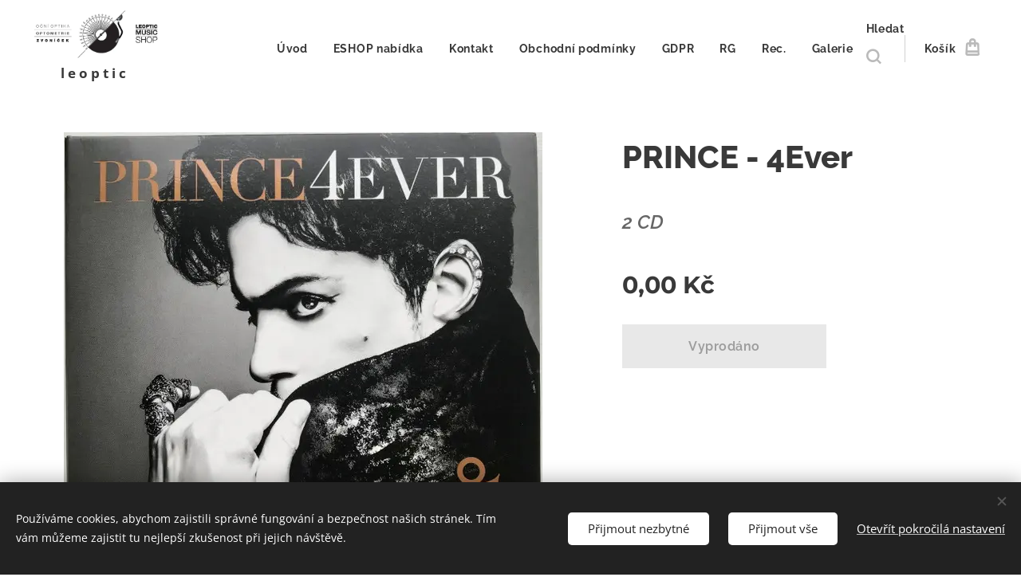

--- FILE ---
content_type: text/html; charset=UTF-8
request_url: https://www.leoptic-music.cz/p/prince-4ever/
body_size: 21685
content:
<!DOCTYPE html>
<html class="no-js" prefix="og: https://ogp.me/ns#" lang="cs">
<head><link rel="preconnect" href="https://duyn491kcolsw.cloudfront.net" crossorigin><link rel="preconnect" href="https://fonts.gstatic.com" crossorigin><meta charset="utf-8"><link rel="icon" href="https://duyn491kcolsw.cloudfront.net/files/2d/2di/2div3h.svg?ph=fdecc9866b" type="image/svg+xml" sizes="any"><link rel="icon" href="https://duyn491kcolsw.cloudfront.net/files/07/07f/07fzq8.svg?ph=fdecc9866b" type="image/svg+xml" sizes="16x16"><link rel="icon" href="https://duyn491kcolsw.cloudfront.net/files/1j/1j3/1j3767.ico?ph=fdecc9866b"><link rel="apple-touch-icon" href="https://duyn491kcolsw.cloudfront.net/files/1j/1j3/1j3767.ico?ph=fdecc9866b"><link rel="icon" href="https://duyn491kcolsw.cloudfront.net/files/1j/1j3/1j3767.ico?ph=fdecc9866b">
    <meta http-equiv="X-UA-Compatible" content="IE=edge">
    <title>PRINCE - 4Ever :: leopticmusic</title>
    <meta name="viewport" content="width=device-width,initial-scale=1">
    <meta name="msapplication-tap-highlight" content="no">
    
    <link href="https://duyn491kcolsw.cloudfront.net/files/0r/0rk/0rklmm.css?ph=fdecc9866b" media="print" rel="stylesheet">
    <link href="https://duyn491kcolsw.cloudfront.net/files/2e/2e5/2e5qgh.css?ph=fdecc9866b" media="screen and (min-width:100000em)" rel="stylesheet" data-type="cq" disabled>
    <link rel="stylesheet" href="https://duyn491kcolsw.cloudfront.net/files/45/45b/45boco.css?ph=fdecc9866b"><link rel="stylesheet" href="https://duyn491kcolsw.cloudfront.net/files/4e/4er/4ersdq.css?ph=fdecc9866b" media="screen and (min-width:37.5em)"><link rel="stylesheet" href="https://duyn491kcolsw.cloudfront.net/files/2v/2vp/2vpyx8.css?ph=fdecc9866b" data-wnd_color_scheme_file=""><link rel="stylesheet" href="https://duyn491kcolsw.cloudfront.net/files/34/34q/34qmjb.css?ph=fdecc9866b" data-wnd_color_scheme_desktop_file="" media="screen and (min-width:37.5em)" disabled=""><link rel="stylesheet" href="https://duyn491kcolsw.cloudfront.net/files/3e/3e9/3e9plf.css?ph=fdecc9866b" data-wnd_additive_color_file=""><link rel="stylesheet" href="https://duyn491kcolsw.cloudfront.net/files/1b/1b1/1b1pns.css?ph=fdecc9866b" data-wnd_typography_file=""><link rel="stylesheet" href="https://duyn491kcolsw.cloudfront.net/files/3z/3zn/3zn0c1.css?ph=fdecc9866b" data-wnd_typography_desktop_file="" media="screen and (min-width:37.5em)" disabled=""><script>(()=>{let e=!1;const t=()=>{if(!e&&window.innerWidth>=600){for(let e=0,t=document.querySelectorAll('head > link[href*="css"][media="screen and (min-width:37.5em)"]');e<t.length;e++)t[e].removeAttribute("disabled");e=!0}};t(),window.addEventListener("resize",t),"container"in document.documentElement.style||fetch(document.querySelector('head > link[data-type="cq"]').getAttribute("href")).then((e=>{e.text().then((e=>{const t=document.createElement("style");document.head.appendChild(t),t.appendChild(document.createTextNode(e)),import("https://duyn491kcolsw.cloudfront.net/client/js.polyfill/container-query-polyfill.modern.js").then((()=>{let e=setInterval((function(){document.body&&(document.body.classList.add("cq-polyfill-loaded"),clearInterval(e))}),100)}))}))}))})()</script>
<link rel="preload stylesheet" href="https://duyn491kcolsw.cloudfront.net/files/2m/2m8/2m8msc.css?ph=fdecc9866b" as="style"><meta name="description" content="Warner Bros. Records ‎- 9362-49146-0, NPG Records ‎- 9362491460"><meta name="keywords" content=""><meta name="generator" content="Webnode 2"><meta name="apple-mobile-web-app-capable" content="no"><meta name="apple-mobile-web-app-status-bar-style" content="black"><meta name="format-detection" content="telephone=no">

<meta property="og:url" content="https://leoptic-music.cz/p/prince-4ever/"><meta property="og:title" content="PRINCE - 4Ever :: leopticmusic"><meta property="og:type" content="article"><meta property="og:description" content="Warner Bros. Records ‎- 9362-49146-0, NPG Records ‎- 9362491460"><meta property="og:site_name" content="leopticmusic"><meta property="og:image" content="https://fdecc9866b.clvaw-cdnwnd.com/dda26aaf9909c6592ab80fefccfd2c5c/200000474-d5e79d5e7a/700/prince%204.jpg?ph=fdecc9866b"><meta name="robots" content="index,follow"><link rel="canonical" href="https://www.leoptic-music.cz/p/prince-4ever/"><script>window.checkAndChangeSvgColor=function(c){try{var a=document.getElementById(c);if(a){c=[["border","borderColor"],["outline","outlineColor"],["color","color"]];for(var h,b,d,f=[],e=0,m=c.length;e<m;e++)if(h=window.getComputedStyle(a)[c[e][1]].replace(/\s/g,"").match(/^rgb[a]?\(([0-9]{1,3}),([0-9]{1,3}),([0-9]{1,3})/i)){b="";for(var g=1;3>=g;g++)b+=("0"+parseInt(h[g],10).toString(16)).slice(-2);"0"===b.charAt(0)&&(d=parseInt(b.substr(0,2),16),d=Math.max(16,d),b=d.toString(16)+b.slice(-4));f.push(c[e][0]+"="+b)}if(f.length){var k=a.getAttribute("data-src"),l=k+(0>k.indexOf("?")?"?":"&")+f.join("&");a.src!=l&&(a.src=l,a.outerHTML=a.outerHTML)}}}catch(n){}};</script></head>
<body class="l wt-product ac-s ac-n l-default l-d-none b-btn-sq b-btn-s-l b-btn-dso b-btn-bw-1 img-d-n img-t-u img-h-n line-solid b-e-ds lbox-l   wnd-s-i  wnd-fe   wnd-eshop"><noscript>
				<iframe
				 src="https://www.googletagmanager.com/ns.html?id=GTM-542MMSL"
				 height="0"
				 width="0"
				 style="display:none;visibility:hidden"
				 >
				 </iframe>
			</noscript>

<div class="wnd-page l-page cs-gray ac-ff7043 ac-normal t-t-fs-l t-t-fw-s t-t-sp-n t-t-d-n t-s-fs-m t-s-fw-s t-s-sp-n t-s-d-n t-p-fs-m t-p-fw-m t-p-sp-n t-h-fs-l t-h-fw-s t-h-sp-n t-bq-fs-m t-bq-fw-m t-bq-sp-n t-bq-d-l t-btn-fw-s t-nav-fw-s t-pd-fw-s t-nav-tt-n">
    <div class="l-w t cf t-01">
        <div class="l-bg cf">
            <div class="s-bg-l">
                
                
            </div>
        </div>
        <header class="l-h cf">
            <div class="sw cf">
	<div class="sw-c cf"><section data-space="true" class="s s-hn s-hn-slogan wnd-mt-classic wnd-na-c logo-classic sc-w   wnd-w-max wnd-nh-m hm-hidden  wnd-nav-sticky menu-default-underline">
	<div class="s-w">
		<div class="s-o">

			<div class="s-bg">
                <div class="s-bg-l">
                    
                    
                </div>
			</div>

			<div class="h-w h-f wnd-fixed">

				<div class="n-l">
					<div class="s-c menu-nav">
						<div class="logo-block">
							<div class="b b-l logo logo-default logo-nb raleway logo-48 wnd-iar-3-1 b-ls-l" id="wnd_LogoBlock_156159891" data-wnd_mvc_type="wnd.fe.LogoBlock">
	<div class="b-l-c logo-content">
		<a class="b-l-link logo-link" href="/home/">

			<div class="b-l-image logo-image">
				<div class="b-l-image-w logo-image-cell">
                    <picture><source type="image/webp" srcset="https://fdecc9866b.clvaw-cdnwnd.com/dda26aaf9909c6592ab80fefccfd2c5c/200001289-6c5a96c5ab/450/oo%20ms%20logo.webp?ph=fdecc9866b 450w, https://fdecc9866b.clvaw-cdnwnd.com/dda26aaf9909c6592ab80fefccfd2c5c/200001289-6c5a96c5ab/700/oo%20ms%20logo.webp?ph=fdecc9866b 700w, https://fdecc9866b.clvaw-cdnwnd.com/dda26aaf9909c6592ab80fefccfd2c5c/200001289-6c5a96c5ab/oo%20ms%20logo.webp?ph=fdecc9866b 1303w" sizes="(min-width: 600px) 450px, (min-width: 360px) calc(100vw * 0.8), 100vw" ><img src="https://fdecc9866b.clvaw-cdnwnd.com/dda26aaf9909c6592ab80fefccfd2c5c/200000000-7375b7375c/oo%20ms%20logo.jpg?ph=fdecc9866b" alt="" width="1303" height="477" class="wnd-logo-img" ></picture>
				</div>
			</div>

			

			<div class="b-l-br logo-br"></div>

			<div class="b-l-text logo-text-wrapper">
				<div class="b-l-text-w logo-text">
					<span class="b-l-text-c logo-text-cell"></span>
				</div>
			</div>

		</a>
	</div>
</div>
							<div class="l-s logo-slogan claim"><span class="sit b claim-default claim-nb open-sans slogan-17">
	<span class="sit-w"><span class="sit-c">&nbsp;<strong>&nbsp; &nbsp; &nbsp; &nbsp; l e o p t i c</strong></span></span>
</span></div>
						</div>

						<div id="menu-slider">
							<div id="menu-block">
								<nav id="menu"><div class="menu-font menu-wrapper">
	<a href="#" class="menu-close" rel="nofollow" title="Close Menu"></a>
	<ul role="menubar" aria-label="Menu" class="level-1">
		<li role="none" class="wnd-homepage">
			<a class="menu-item" role="menuitem" href="/home/"><span class="menu-item-text">Úvod</span></a>
			
		</li><li role="none">
			<a class="menu-item" role="menuitem" href="/vsechny-produkty/"><span class="menu-item-text">ESHOP nabídka</span></a>
			
		</li><li role="none">
			<a class="menu-item" role="menuitem" href="/kontakt/"><span class="menu-item-text">Kontakt</span></a>
			
		</li><li role="none">
			<a class="menu-item" role="menuitem" href="/obchodni-podminky/"><span class="menu-item-text">Obchodní podmínky</span></a>
			
		</li><li role="none">
			<a class="menu-item" role="menuitem" href="/pravidla-ochrany-soukromi/"><span class="menu-item-text">GDPR</span></a>
			
		</li><li role="none">
			<a class="menu-item" role="menuitem" href="/rg/"><span class="menu-item-text">RG</span></a>
			
		</li><li role="none">
			<a class="menu-item" role="menuitem" href="/rec/"><span class="menu-item-text">Rec.</span></a>
			
		</li><li role="none">
			<a class="menu-item" role="menuitem" href="/galerie/"><span class="menu-item-text">Galerie</span></a>
			
		</li>
	</ul>
	<span class="more-text">Více</span>
</div></nav>
							</div>
						</div>

						<div class="cart-and-mobile">
							<div class="search">
    <div class="search-app"></div>
</div>
							<div class="cart cf">
	<div class="cart-content">
		<a href="/cart/">
			<div class="cart-content-link">
				<div class="cart-text"><span>Košík</span></div>
				<div class="cart-piece-count" data-count="0" data-wnd_cart_part="count">0</div>
				<div class="cart-piece-text" data-wnd_cart_part="text"></div>
				<div class="cart-price" data-wnd_cart_part="price">0,00 Kč</div>
			</div>
		</a>
	</div>
</div>

							<div id="menu-mobile">
								<a href="#" id="menu-submit"><span></span>Menu</a>
							</div>
						</div>
					</div>
				</div>

			</div>
		</div>
	</div>
</section></div>
</div>
        </header>
        <main class="l-m cf">
            <div class="sw cf">
	<div class="sw-c cf"><section class="s s-hm s-hm-hidden wnd-h-hidden cf sc-w   hn-slogan"></section><section data-space="true" class="s s-ed cf sc-w   wnd-w-wide wnd-s-normal wnd-h-auto">
	<div class="s-w cf">
		<div class="s-o s-fs cf">
			<div class="s-bg cf">
                <div class="s-bg-l">
                    
                    
                </div>
			</div>
			<div class="s-c s-fs cf">
				<div class="b-e b-e-d b b-s cf wnd-out-of-stock" data-wnd_product_item="200015541" data-wnd_product_data="{&quot;id&quot;:200015541,&quot;name&quot;:&quot;PRINCE - 4Ever&quot;,&quot;image&quot;:[&quot;https:\/\/fdecc9866b.clvaw-cdnwnd.com\/dda26aaf9909c6592ab80fefccfd2c5c\/200000474-d5e79d5e7a\/450\/prince%204.jpg?ph=fdecc9866b&quot;,&quot;https:\/\/fdecc9866b.clvaw-cdnwnd.com\/dda26aaf9909c6592ab80fefccfd2c5c\/200000474-d5e79d5e7a\/prince%204.jpg?ph=fdecc9866b&quot;],&quot;detail_url&quot;:&quot;\/p\/prince-4ever\/&quot;,&quot;category&quot;:&quot;CD&quot;,&quot;list_position&quot;:0,&quot;price&quot;:0,&quot;comparative_price&quot;:0,&quot;out_of_stock&quot;:true,&quot;availability&quot;:&quot;DO_NOT_SHOW&quot;,&quot;variants&quot;:[],&quot;variants_active&quot;:false}" data-wnd-price-info-template="&lt;span class=&quot;prd-price-info&quot;&gt;&lt;span class=&quot;prd-price-info-c&quot;&gt;{value}&lt;/span&gt;&lt;/span&gt;">
    <form class="cf" action="" method="post" data-wnd_sys_form="add-to-cart">

        <div class="b-e-d-head b-e-d-right">
            <h1 class="b-e-d-title cf"><span class="prd-title">
	<span class="prd-title-c">PRINCE - 4Ever</span>
</span></h1>
        </div>

        <div class="b-e-d-ribbons cf">
            <span class="prd-label prd-out-of-stock">
	<span class="prd-label-c prd-out-of-stock-c">Vyprodáno</span>
</span>
            <span class="prd-label">
	<span class="prd-label-c"></span>
</span>
        </div>

        <div class="b-e-d-gal b-e-d-left">
            <div class="prd-gal cf" id="wnd_ProductGalleryBlock_171283721" data-slideshow="false">
	<div class="prd-gal-c cf">
		<ul class="prd-gal-list cf">
			<li class="prd-gal-photo wnd-orientation-landscape">
				<a class="prd-gal-link litebox" data-litebox-group="gallery" data-litebox-text="" href="https://fdecc9866b.clvaw-cdnwnd.com/dda26aaf9909c6592ab80fefccfd2c5c/200000474-d5e79d5e7a/prince%204.jpg?ph=fdecc9866b" width="600" height="532">
					<div class="prd-gal-img cf">
						<div class="prd-gal-img-pos">
                            <picture><source type="image/webp" srcset="https://fdecc9866b.clvaw-cdnwnd.com/dda26aaf9909c6592ab80fefccfd2c5c/200000475-95c1195c12/450/prince%204.webp?ph=fdecc9866b 450w, https://fdecc9866b.clvaw-cdnwnd.com/dda26aaf9909c6592ab80fefccfd2c5c/200000475-95c1195c12/700/prince%204.webp?ph=fdecc9866b 600w, https://fdecc9866b.clvaw-cdnwnd.com/dda26aaf9909c6592ab80fefccfd2c5c/200000475-95c1195c12/prince%204.webp?ph=fdecc9866b 600w" sizes="(min-width: 768px) 60vw, 100vw" ><img src="https://fdecc9866b.clvaw-cdnwnd.com/dda26aaf9909c6592ab80fefccfd2c5c/200000474-d5e79d5e7a/prince%204.jpg?ph=fdecc9866b" alt="" width="600" height="532" loading="lazy" ></picture>
						</div>
					</div>
					<div class="prd-gal-title cf"><span></span></div>
				</a>
			</li>
		</ul>
	</div>

	<div class="prd-gal-nav dots cf">
		<div class="prd-gal-nav-arrow-prev prd-gal-nav-arrow">
			<div class="prd-gal-nav-arrow-submit"></div>
		</div>

		<div class="prd-gal-nav-c dots-content cf"></div>

		<div class="prd-gal-nav-arrow-next prd-gal-nav-arrow">
			<div class="prd-gal-nav-arrow-submit"></div>
		</div>
	</div>

	
</div>
        </div>

        <div class="b-e-d-c b-e-d-right">
            <div class="b-text text prd-text">
	<div class="prd-text-c"><p><font style="font-size: 140%;"><em style=""><strong>2 CD</strong></em></font></p></div>
</div>
            
            <div class="b-e-d-price cf">
                <span class="prd-price">
	<span class="prd-price-pref-text wnd-product-prefix-text"></span><span class="prd-price-pref"></span><span class="prd-price-c wnd-product-price">0,00</span><span class="prd-price-suf">&nbsp;Kč</span><span class="prd-price-suf-text wnd-product-suffix-text"></span>
</span>
                <span class="prd-price prd-price-com wnd-product-comparative-price-area wnd-empty" style="display:none">
	<span class="prd-price-pref"></span><span class="prd-price-c wnd-product-comparative-price-content">0,00</span><span class="prd-price-suf">&nbsp;Kč</span>
</span>
            </div>
            <div class="b-e-d-price b-e-d-price-info" data-wnd-identifier="wnd-price-info-container">
                
                
                
                
                
            </div>
            <div class="b-e-d-stock b-e-d-stock-info" data-wnd-identifier="wnd-stock-info-container">
                <span class="prd-stock-info" data-wnd-identifier="wnd-stock-info">
    <span class="wt-bold"></span>
</span>
            </div>

            <div class="b-e-d-submit cf">
                <div class="prd-crt b-btn b-btn-3 b-btn-atc b-btn-i-left b-btn-i-atc wnd-fixed cf">
                    <button class="b-btn-l b-btn-fixed" type="submit" name="send" value="wnd_ProductDetailFormBlock_983611731" disabled data-wnd_add_to_cart_button>
                        <span class="b-btn-t">Do košíku</span>
                        <span class="b-btn-a-l">
							<span class="loader"></span>
						</span>
                        <span class="b-btn-a-a">
							<span class="checked"></span>
							Přidáno do košíku
						</span>
                        <span class="b-btn-ofs">Vyprodáno</span>
                    </button>
                </div>
            </div>
        </div>

        <input type="hidden" name="id" value="200015541">

    </form>
</div>
				<div class="ez cf wnd-no-cols">
	<div class="ez-c"><div class="b b-text cf">
	<div class="b-c b-text-c b-s b-s-t60 b-s-b60 b-cs cf"><p>Warner Bros. Records ‎- 9362-49146-0, NPG Records ‎- 9362491460</p><p>Format: <strong>2 × CD, Compilation</strong>, Reissue, Digifile, Arvato Pressing</p><p>Country: Europe</p><p>Style: Rhythm &amp; Blues, Psychedelic, Contemporary R&amp;B, Funk, Minneapolis Sound</p><p>1999 (Edit)	3:39</p><p>Little Red Corvette (Edit)	3:09</p><p>When Doves Cry (Edit)	3:48</p><p>Let's Go Crazy (Edit)	3:50</p><p>Raspberry Beret	3:35</p><p>I Wanna Be Your Lover (Edit)	3:00</p><p>Soft And Wet (Edit)	3:05</p><p>Why You Wanna Treat Me So Bad?	3:51</p><p>Uptown (Edit)	4:11</p><p>When You Were Mine	3:46</p><p>Head	4:46</p><p>Gotta Stop (Messin' About)	2:57</p><p>Controversy (Edit)	3:38</p><p>Let's Work (Edit)	3:02</p><p>Delirious (Edit)	2:41</p><p>I Would Die 4 U (Edit)	2:59</p><p>Take Me With U (Edit)	3:44</p><p>Paisley Park	4:44</p><p>Pop Life	3:45</p><p>Purple Rain	8:41</p><p>Kiss	3:46</p><p>Sign 'O' The Times (Edit)	3:44</p><p>Alphabet St. (Edit)	2:25</p><p>Batdance (Edit)	4:07</p><p>Thieves In The Temple	3:21</p><p>Cream	4:13</p><p>Mountains	3:58</p><p>Girls &amp; Boys (Edit)	3:28</p><p>If I Was Your Girlfriend (Edit)	3:46</p><p>U Got The Look	3:48</p><p>I Could Never Take The Place Of Your Man (Edit/Fade)	3:41</p><p>Glam Slam (Edit)	3:31</p><p>Moonbeam Levels	4:06</p><p>Diamonds And Pearls (Edit)	4:20</p><p>Gett Off (UK Single Remix)	4:00</p><p>Sexy MF	5:26</p><p>My Name Is Prince	4:04</p><p>7 (Album Edit)	4:23</p><p>Peach	3:48</p><p>Nothing Compares 2 U (Edit)	4:19</p><p><br></p><strong><a href="https://www.youtube.com/watch?v=RZvVdewDDX8&amp;ab_channel=C.L%F0%9D%91%AA%F0%9D%92%90%F0%9D%92%8E%F0%9D%92%8E%F0%9D%92%96%F0%9D%92%8F%F0%9D%92%8A%F0%9D%92%95%F0%9D%92%9A" target="_blank">PROMO video</a></strong></div>
</div></div>
</div>
			</div>
		</div>
	</div>
</section></div>
</div>
        </main>
        <footer class="l-f cf">
            <div class="sw cf">
	<div class="sw-c cf"><section data-wn-border-element="s-f-border" class="s s-f s-f-edit sc-w   wnd-w-wide wnd-s-high wnd-h-auto">
	<div class="s-w">
		<div class="s-o">
			<div class="s-bg">
                <div class="s-bg-l">
                    
                    
                </div>
			</div>
			<div class="s-f-ez">
				<div class="s-c s-f-border">
					<div>
						<div class="ez cf wnd-no-cols">
	<div class="ez-c"><div class="b b-s b-s-t150 b-s-b150 b-btn b-btn-3 wnd-align-center">
	<div class="b-btn-c i-a">
		<a class="b-btn-l" href="/vsechny-produkty/" target="_blank">
			<span class="b-btn-t">ESHOP nabídka</span>
		</a>
	</div>
</div><div class="b b-text cf">
	<div class="b-c b-text-c b-s b-s-t60 b-s-b60 b-cs cf"><h2><strong>INFORMACE&nbsp; &nbsp; &nbsp; &nbsp; &nbsp; &nbsp; &nbsp; &nbsp; &nbsp; &nbsp;&nbsp;</strong></h2>

<p><a href="/obchodni-podminky/">Obchodní podmínky</a></p>

<p><a href="/pravidla-ochrany-soukromi/" target="_blank">Pravidla ochrany soukrom</a>í</p>
</div>
</div><div class="b b-text cf">
	<div class="b-c b-text-c b-s b-s-t60 b-s-b60 b-cs cf"><p><a href="http://www.leoptic.cz" target="_blank"><strong>www.leoptic.cz</strong></a></p></div>
</div></div>
</div>
					</div>
				</div>
			</div>
			<div class="s-c s-f-l-w">
				<div class="s-f-l b-s b-s-t0 b-s-b0">
					<div class="s-f-l-c s-f-l-c-first">
						<div class="s-f-sf">
                            <span class="sf b">
<span class="sf-content sf-c link">Vytvořeno službou <a href="https://www.webnode.cz?utm_source=text&utm_medium=footer&utm_campaign=free6&utm_content=wnd2" rel="nofollow noopener" target="_blank">Webnode</a></span>
</span>
                            <span class="sf-cbr link">
    <a href="#" rel="nofollow">Cookies</a>
</span>
                            
                            
                            
						</div>
					</div>
					<div class="s-f-l-c s-f-l-c-last">
						<div class="s-f-lang lang-select cf">
	
</div>
					</div>
                    <div class="s-f-l-c s-f-l-c-currency">
                        <div class="s-f-ccy ccy-select cf">
	
</div>
                    </div>
				</div>
			</div>
		</div>
	</div>
	<div class="s-f-bg-stripe"></div>
</section></div>
</div>
        </footer>
    </div>
    
</div>
<section class="cb cb-dark" id="cookiebar" style="display:none;" id="cookiebar" style="display:none;">
	<div class="cb-bar cb-scrollable">
		<div class="cb-bar-c">
			<div class="cb-bar-text">Používáme cookies, abychom zajistili správné fungování a bezpečnost našich stránek. Tím vám můžeme zajistit tu nejlepší zkušenost při jejich návštěvě.</div>
			<div class="cb-bar-buttons">
				<button class="cb-button cb-close-basic" data-action="accept-necessary">
					<span class="cb-button-content">Přijmout nezbytné</span>
				</button>
				<button class="cb-button cb-close-basic" data-action="accept-all">
					<span class="cb-button-content">Přijmout vše</span>
				</button>
				<button class="cb-button cb-button-text cb-button-popup">
					<span class="cb-button-content">Otevřít pokročilá nastavení</span>
				</button>
			</div>
		</div>
        <div class="cb-close cb-close-basic" data-action="accept-necessary"></div>
	</div>

	<div class="cb-popup cb-light close">
		<div class="cb-popup-c">
			<div class="cb-popup-head">
				<h3 class="cb-popup-title">Pokročilá nastavení</h3>
				<p class="cb-popup-text">Zde můžete upravit své preference ohledně cookies. Následující kategorie můžete povolit či zakázat a svůj výběr uložit.</p>
			</div>
			<div class="cb-popup-options cb-scrollable">
				<div class="cb-option">
					<input class="cb-option-input" type="checkbox" id="necessary" name="necessary" readonly="readonly" disabled="disabled" checked="checked">
                    <div class="cb-option-checkbox"></div>
                    <label class="cb-option-label" for="necessary">Nezbytné krátkodobé cookies</label>
					<div class="cb-option-text">Bez nezbytných cookies se neobejde správné a bezpečné fungování našich stránek a registrační proces na nich.</div>
				</div><div class="cb-option">
					<input class="cb-option-input" type="checkbox" id="functional" name="functional">
                    <div class="cb-option-checkbox"></div>
                    <label class="cb-option-label" for="functional">Funkční cookies</label>
					<div class="cb-option-text">Funkční cookies ukládají vaše preference a uzpůsobí podle nich naše stránky.</div>
				</div><div class="cb-option">
					<input class="cb-option-input" type="checkbox" id="performance" name="performance">
                    <div class="cb-option-checkbox"></div>
                    <label class="cb-option-label" for="performance">Výkonnostní cookies</label>
					<div class="cb-option-text">Výkonnostní cookies monitorují výkon našich stránek.</div>
				</div><div class="cb-option">
					<input class="cb-option-input" type="checkbox" id="marketing" name="marketing">
                    <div class="cb-option-checkbox"></div>
                    <label class="cb-option-label" for="marketing">Marketingové cookies</label>
					<div class="cb-option-text">Díky marketingovým cookies můžeme měřit a analyzovat výkon našeho webu.</div>
				</div>
			</div>
			<div class="cb-popup-footer">
				<button class="cb-button cb-save-popup" data-action="advanced-save">
					<span class="cb-button-content">Uložit</span>
				</button>
			</div>
			<div class="cb-close cb-close-popup" data-action="close"></div>
		</div>
	</div>
</section>

<script src="https://duyn491kcolsw.cloudfront.net/files/3n/3no/3nov38.js?ph=fdecc9866b" crossorigin="anonymous" type="module"></script><script>document.querySelector(".wnd-fe")&&[...document.querySelectorAll(".c")].forEach((e=>{const t=e.querySelector(".b-text:only-child");t&&""===t.querySelector(".b-text-c").innerText&&e.classList.add("column-empty")}))</script>


<script src="https://duyn491kcolsw.cloudfront.net/client.fe/js.compiled/lang.cz.2086.js?ph=fdecc9866b" crossorigin="anonymous"></script><script src="https://duyn491kcolsw.cloudfront.net/client.fe/js.compiled/compiled.multi.2-2193.js?ph=fdecc9866b" crossorigin="anonymous"></script><script>var wnd = wnd || {};wnd.$data = {"image_content_items":{"wnd_ThumbnailBlock_1":{"id":"wnd_ThumbnailBlock_1","type":"wnd.pc.ThumbnailBlock"},"wnd_HeaderSection_header_main_131584846":{"id":"wnd_HeaderSection_header_main_131584846","type":"wnd.pc.HeaderSection"},"wnd_ImageBlock_452249333":{"id":"wnd_ImageBlock_452249333","type":"wnd.pc.ImageBlock"},"wnd_Section_eshop_product_detail_941811580":{"id":"wnd_Section_eshop_product_detail_941811580","type":"wnd.pc.Section"},"wnd_ProductGalleryBlock_171283721":{"id":"wnd_ProductGalleryBlock_171283721","type":"wnd.pc.ProductGalleryBlock"},"wnd_ProductPhotoImageBlock_297913893":{"id":"wnd_ProductPhotoImageBlock_297913893","type":"wnd.pc.ProductPhotoImageBlock"},"wnd_LogoBlock_156159891":{"id":"wnd_LogoBlock_156159891","type":"wnd.pc.LogoBlock"},"wnd_FooterSection_footer_290754473":{"id":"wnd_FooterSection_footer_290754473","type":"wnd.pc.FooterSection"}},"svg_content_items":{"wnd_ImageBlock_452249333":{"id":"wnd_ImageBlock_452249333","type":"wnd.pc.ImageBlock"},"wnd_LogoBlock_156159891":{"id":"wnd_LogoBlock_156159891","type":"wnd.pc.LogoBlock"}},"content_items":[],"eshopSettings":{"ESHOP_SETTINGS_DISPLAY_PRICE_WITHOUT_VAT":false,"ESHOP_SETTINGS_DISPLAY_ADDITIONAL_VAT":false,"ESHOP_SETTINGS_DISPLAY_SHIPPING_COST":false},"project_info":{"isMultilanguage":false,"isMulticurrency":false,"eshop_tax_enabled":"1","country_code":"cz","contact_state":null,"eshop_tax_type":"VAT","eshop_discounts":true,"graphQLURL":"https:\/\/leoptic-music.cz\/servers\/graphql\/","iubendaSettings":{"cookieBarCode":"","cookiePolicyCode":"","privacyPolicyCode":"","termsAndConditionsCode":""}}};</script><script>wnd.$system = {"fileSystemType":"aws_s3","localFilesPath":"https:\/\/www.leoptic-music.cz\/_files\/","awsS3FilesPath":"https:\/\/fdecc9866b.clvaw-cdnwnd.com\/dda26aaf9909c6592ab80fefccfd2c5c\/","staticFiles":"https:\/\/duyn491kcolsw.cloudfront.net\/files","isCms":false,"staticCDNServers":["https:\/\/duyn491kcolsw.cloudfront.net\/"],"fileUploadAllowExtension":["jpg","jpeg","jfif","png","gif","bmp","ico","svg","webp","tiff","pdf","doc","docx","ppt","pptx","pps","ppsx","odt","xls","xlsx","txt","rtf","mp3","wma","wav","ogg","amr","flac","m4a","3gp","avi","wmv","mov","mpg","mkv","mp4","mpeg","m4v","swf","gpx","stl","csv","xml","txt","dxf","dwg","iges","igs","step","stp"],"maxUserFormFileLimit":4194304,"frontendLanguage":"cz","backendLanguage":"cz","frontendLanguageId":"1","page":{"id":50000003,"identifier":"p","template":{"id":200001640,"styles":{"typography":"t-01_new","scheme":"cs-gray","additiveColor":"ac-ff7043 ac-normal","acHeadings":false,"acSubheadings":true,"acIcons":false,"acOthers":false,"acMenu":true,"imageStyle":"img-d-n","imageHover":"img-h-n","imageTitle":"img-t-u","buttonStyle":"b-btn-sq","buttonSize":"b-btn-s-l","buttonDecoration":"b-btn-dso","buttonBorders":"b-btn-bw-1","lineStyle":"line-solid","eshopGridItemStyle":"b-e-ds","formStyle":"light","menuType":"wnd-mt-classic","menuStyle":"menu-default-underline","lightboxStyle":"lbox-l","columnSpaces":"","sectionWidth":"wnd-w-wide","sectionSpace":"wnd-s-normal","layoutType":"l-default","layoutDecoration":"l-d-none","background":{"default":null},"backgroundSettings":{"default":""},"buttonWeight":"t-btn-fw-s","productWeight":"t-pd-fw-s","menuWeight":"t-nav-fw-s","headerType":"default","searchStyle":"wnd-s-i","headerBarStyle":"","typoTitleSizes":"t-t-fs-l","typoTitleWeights":"t-t-fw-s","typoTitleSpacings":"t-t-sp-n","typoTitleDecorations":"t-t-d-n","typoHeadingSizes":"t-h-fs-l","typoHeadingWeights":"t-h-fw-s","typoHeadingSpacings":"t-h-sp-n","typoSubtitleSizes":"t-s-fs-m","typoSubtitleWeights":"t-s-fw-s","typoSubtitleSpacings":"t-s-sp-n","typoSubtitleDecorations":"t-s-d-n","typoParagraphSizes":"t-p-fs-m","typoParagraphWeights":"t-p-fw-m","typoParagraphSpacings":"t-p-sp-n","typoBlockquoteSizes":"t-bq-fs-m","typoBlockquoteWeights":"t-bq-fw-m","typoBlockquoteSpacings":"t-bq-sp-n","typoBlockquoteDecorations":"t-bq-d-l","menuTextTransform":"t-nav-tt-n"}},"layout":"product_detail","name":"PRINCE - 4Ever","html_title":"","language":"cz","langId":1,"isHomepage":false,"meta_description":"","meta_keywords":"","header_code":null,"footer_code":null,"styles":null,"countFormsEntries":[]},"listingsPrefix":"\/l\/","productPrefix":"\/p\/","cartPrefix":"\/cart\/","checkoutPrefix":"\/checkout\/","searchPrefix":"\/search\/","isCheckout":false,"isEshop":true,"hasBlog":false,"isProductDetail":true,"isListingDetail":false,"listing_page":[],"hasEshopAnalytics":false,"gTagId":null,"gAdsId":null,"format":{"be":{"DATE_TIME":{"mask":"%d.%m.%Y %H:%M","regexp":"^(((0?[1-9]|[1,2][0-9]|3[0,1])\\.(0?[1-9]|1[0-2])\\.[0-9]{1,4})(( [0-1][0-9]| 2[0-3]):[0-5][0-9])?|(([0-9]{4}(0[1-9]|1[0-2])(0[1-9]|[1,2][0-9]|3[0,1])(0[0-9]|1[0-9]|2[0-3])[0-5][0-9][0-5][0-9])))?$"},"DATE":{"mask":"%d.%m.%Y","regexp":"^((0?[1-9]|[1,2][0-9]|3[0,1])\\.(0?[1-9]|1[0-2])\\.[0-9]{1,4})$"},"CURRENCY":{"mask":{"point":",","thousands":" ","decimals":2,"mask":"%s","zerofill":true,"ignoredZerofill":true}}},"fe":{"DATE_TIME":{"mask":"%d.%m.%Y %H:%M","regexp":"^(((0?[1-9]|[1,2][0-9]|3[0,1])\\.(0?[1-9]|1[0-2])\\.[0-9]{1,4})(( [0-1][0-9]| 2[0-3]):[0-5][0-9])?|(([0-9]{4}(0[1-9]|1[0-2])(0[1-9]|[1,2][0-9]|3[0,1])(0[0-9]|1[0-9]|2[0-3])[0-5][0-9][0-5][0-9])))?$"},"DATE":{"mask":"%d.%m.%Y","regexp":"^((0?[1-9]|[1,2][0-9]|3[0,1])\\.(0?[1-9]|1[0-2])\\.[0-9]{1,4})$"},"CURRENCY":{"mask":{"point":",","thousands":" ","decimals":2,"mask":"%s","zerofill":true,"ignoredZerofill":true}}}},"e_product":{"id":200058831,"workingId":200015541,"name":"PRINCE - 4Ever","identifier":"prince-4ever","meta_description":"","meta_keywords":"","html_title":"","styles":null,"content_items":{"wnd_PerexBlock_1":{"type":"wnd.pc.PerexBlock","id":"wnd_PerexBlock_1","context":"page","text":"\u003Cp\u003EWarner Bros. Records \u200e- 9362-49146-0, NPG Records \u200e- 9362491460\u003C\/p\u003E"},"wnd_ThumbnailBlock_1":{"type":"wnd.pc.ThumbnailBlock","id":"wnd_ThumbnailBlock_1","context":"page","style":{"background":{"default":{"default":"wnd-background-image"}},"backgroundSettings":{"default":{"default":{"id":200000474,"src":"200000474-d5e79d5e7a\/prince 4.jpg","dataType":"filesystem_files","width":600,"height":532,"mediaType":"myImages","mime":"image\/jpeg","alternatives":{"image\/webp":{"id":200000475,"src":"200000475-95c1195c12\/prince 4.webp","dataType":"filesystem_files","width":600,"height":532,"mime":"image\/webp"}}}}}}},"wnd_HeaderSection_header_main_131584846":{"type":"wnd.pc.HeaderSection","contentIdentifier":"header_main","id":"wnd_HeaderSection_header_main_131584846","context":"page","content":{"default":[],"editzone":["wnd_EditZone_223500488"],"no_claim":[],"one_claim":["wnd_StyledInlineTextBlock_778542956"],"one_claim_button":["wnd_StyledInlineTextBlock_778542956","wnd_ButtonBlock_68631339"],"one_claim_box":["wnd_StyledInlineTextBlock_778542956"],"one_claim_button_box":["wnd_StyledInlineTextBlock_778542956","wnd_ButtonBlock_68631339"],"button":["wnd_ButtonBlock_68631339"],"button_box":["wnd_ButtonBlock_68631339"],"two_claims":["wnd_StyledInlineTextBlock_778542956","wnd_StyledInlineTextBlock_988197610"],"two_claims_button":["wnd_StyledInlineTextBlock_778542956","wnd_StyledInlineTextBlock_988197610","wnd_ButtonBlock_68631339"],"two_claims_box":["wnd_StyledInlineTextBlock_778542956","wnd_StyledInlineTextBlock_988197610"],"two_claims_button_box":["wnd_StyledInlineTextBlock_778542956","wnd_StyledInlineTextBlock_988197610","wnd_ButtonBlock_68631339"],"three_claims":["wnd_StyledInlineTextBlock_778542956","wnd_StyledInlineTextBlock_988197610","wnd_StyledInlineTextBlock_289517981"],"three_claims_button":["wnd_StyledInlineTextBlock_778542956","wnd_StyledInlineTextBlock_988197610","wnd_StyledInlineTextBlock_289517981","wnd_ButtonBlock_68631339"],"three_claims_box":["wnd_StyledInlineTextBlock_778542956","wnd_StyledInlineTextBlock_988197610","wnd_StyledInlineTextBlock_289517981"],"three_claims_button_box":["wnd_StyledInlineTextBlock_778542956","wnd_StyledInlineTextBlock_988197610","wnd_StyledInlineTextBlock_289517981","wnd_ButtonBlock_68631339"]},"contentMap":{"wnd.pc.EditZone":{"header-content":"wnd_EditZone_223500488"},"wnd.pc.StyledInlineTextBlock":{"big-claim":"wnd_StyledInlineTextBlock_778542956","small-claim":"wnd_StyledInlineTextBlock_988197610","quote-claim":"wnd_StyledInlineTextBlock_289517981"},"wnd.pc.ButtonBlock":{"header-main-button":"wnd_ButtonBlock_68631339"}},"style":{"sectionColor":{"default":"sc-w"},"sectionWidth":{"default":"wnd-w-wide"},"sectionSpace":{"default":"wnd-s-normal"},"sectionHeight":{"default":"wnd-h-70"},"sectionPosition":{"default":"wnd-p-cc"}},"variant":{"default":"default"}},"wnd_EditZone_223500488":{"type":"wnd.pc.EditZone","id":"wnd_EditZone_223500488","context":"page","content":["wnd_ContentZoneColWrapper_377306860"]},"wnd_ContentZoneColWrapper_377306860":{"type":"wnd.pc.ContentZoneColWrapper","id":"wnd_ContentZoneColWrapper_377306860","context":"page","content":["wnd_ContentZoneCol_181367129","wnd_ContentZoneCol_335912537"],"widthPercentage":0.081},"wnd_ContentZoneCol_181367129":{"type":"wnd.pc.ContentZoneCol","id":"wnd_ContentZoneCol_181367129","context":"page","content":["wnd_ImageBlock_452249333"],"style":{"width":48.461}},"wnd_ImageBlock_452249333":{"type":"wnd.pc.ImageBlock","id":"wnd_ImageBlock_452249333","context":"page","variant":"default","description":"","link":"","style":{"paddingBottom":69.11,"margin":{"left":0,"right":0},"float":"","clear":"none","width":50},"shape":"img-s-n","image":{"id":"2z4jf3","dataType":"static_server","style":{"left":0,"top":0,"width":100,"height":100,"position":"absolute"},"ratio":{"horizontal":2,"vertical":2},"size":{"width":900,"height":622},"src":"\/2z\/2z4\/2z4jf3.jpg","mime":"image\/jpeg","alternatives":[]}},"wnd_ContentZoneCol_335912537":{"type":"wnd.pc.ContentZoneCol","id":"wnd_ContentZoneCol_335912537","context":"page","content":["wnd_TextBlock_820431833","wnd_ButtonBlock_335070458"],"style":{"width":51.539}},"wnd_TextBlock_820431833":{"type":"wnd.pc.TextBlock","id":"wnd_TextBlock_820431833","context":"page","code":"\u003Ch1\u003E\u003Cstrong\u003EV\u00fdznamn\u00fd nadpis\u003C\/strong\u003E\u003C\/h1\u003E\n\n\u003Ch3\u003ESem vlo\u017ete v\u00e1\u0161 podnadpis\u003C\/h3\u003E\n\n\u003Cp\u003EV\u00e1\u0161 text za\u010d\u00edn\u00e1 pr\u00e1v\u011b zde. Klikn\u011bte a m\u016f\u017eete za\u010d\u00edt ps\u00e1t.\u0026nbsp;Labore et dolore magnam aliquam quaerat voluptatem ut enim ad minima veniam quis nostrum exercitationem ullam corporis suscipit laboriosam nisi ut aliquid ex ea commodi consequatur quis autem vel eum iure reprehenderit qui in ea.\u003C\/p\u003E\n"},"wnd_ButtonBlock_335070458":{"type":"wnd.pc.ButtonBlock","id":"wnd_ButtonBlock_335070458","context":"page","code":"Kontaktujte n\u00e1s","link":"\/","open_in_new_window":0,"style":{"class":"","cssClasses":{"color":"b-btn-3","align":"wnd-align-left"}}},"wnd_StyledInlineTextBlock_778542956":{"type":"wnd.pc.StyledInlineTextBlock","id":"wnd_StyledInlineTextBlock_778542956","context":"page","code":"\u003Cstrong\u003EV\u00fdznamn\u00fd nadpis\u003C\/strong\u003E","style":{"class":"","cssClasses":{"color":"claim-default claim-nb","fontSize":"","fontFamily":"fira-sans","size":"claim-72"}}},"wnd_StyledInlineTextBlock_988197610":{"type":"wnd.pc.StyledInlineTextBlock","id":"wnd_StyledInlineTextBlock_988197610","context":"page","code":"Sem vlo\u017ete podnadpis","style":{"class":"","cssClasses":{"color":"claim-beside claim-nb","fontSize":"","fontFamily":"pt-serif","size":"claim-26"}}},"wnd_StyledInlineTextBlock_289517981":{"type":"wnd.pc.StyledInlineTextBlock","id":"wnd_StyledInlineTextBlock_289517981","context":"page","code":"\u003Cem\u003E\u201eZde napi\u0161te slogan\u201c\u003C\/em\u003E","style":{"class":"","cssClasses":{"color":"claim-default claim-nb","fontSize":"","fontFamily":"cormorant","size":"claim-46"}}},"wnd_ButtonBlock_68631339":{"type":"wnd.pc.ButtonBlock","id":"wnd_ButtonBlock_68631339","context":"page","code":"Klikn\u011bte zde","link":"","open_in_new_window":0,"style":{"class":"","cssClasses":{"color":"b-btn-3"}}},"wnd_Section_eshop_product_detail_941811580":{"type":"wnd.pc.Section","contentIdentifier":"eshop_product_detail","id":"wnd_Section_eshop_product_detail_941811580","context":"page","content":{"default":["wnd_EditZone_972888198","wnd_ProductDetailFormBlock_983611731"],"default_box":["wnd_EditZone_972888198","wnd_ProductDetailFormBlock_983611731"]},"contentMap":{"wnd.pc.EditZone":{"master-01":"wnd_EditZone_972888198"},"wnd.pc.ProductDetailFormBlock":{"product-01":"wnd_ProductDetailFormBlock_983611731"}},"style":{"sectionColor":{"default":"sc-w"},"sectionWidth":{"default":"wnd-w-wide"},"sectionSpace":{"default":"wnd-s-normal"},"sectionHeight":{"default":"wnd-h-auto"},"sectionPosition":{"default":"wnd-p-cc"}},"variant":{"default":"default"}},"wnd_ProductDetailFormBlock_983611731":{"type":"wnd.pc.ProductDetailFormBlock","id":"wnd_ProductDetailFormBlock_983611731","context":"page","contentMap":{"wnd.pc.ProductSubmitBlock":{"submit":"wnd_ProductSubmitBlock_640667473"},"wnd.pc.ProductTitleBlock":{"name":"wnd_ProductTitleBlock_454492710"},"wnd.pc.ProductDescriptionBlock":{"description":"wnd_ProductDescriptionBlock_987892157"},"wnd.pc.ProductPriceBlock":{"price":"wnd_ProductPriceBlock_208061250"},"wnd.pc.ProductComparativePriceBlock":{"comparative-price":"wnd_ProductComparativePriceBlock_93495907"},"wnd.pc.ProductRibbonBlock":{"ribbon":"wnd_ProductRibbonBlock_384719962"},"wnd.pc.ProductOutOfStockBlock":{"out-of-stock":"wnd_ProductOutOfStockBlock_987235519"},"wnd.pc.ProductGalleryBlock":{"productgallery":"wnd_ProductGalleryBlock_171283721"},"wnd.pc.ProductVariantsBlock":{"variants":"wnd_ProductVariantsBlock_887310727"}},"action":{"type":"message","message":"","target":""},"email":"","content":{"default":["wnd_ProductSubmitBlock_640667473","wnd_ProductTitleBlock_454492710","wnd_ProductDescriptionBlock_987892157","wnd_ProductPriceBlock_208061250","wnd_ProductComparativePriceBlock_93495907","wnd_ProductRibbonBlock_384719962","wnd_ProductOutOfStockBlock_987235519","wnd_ProductGalleryBlock_171283721","wnd_ProductVariantsBlock_887310727"],"rounded":["wnd_ProductSubmitBlock_640667473","wnd_ProductTitleBlock_454492710","wnd_ProductDescriptionBlock_987892157","wnd_ProductPriceBlock_208061250","wnd_ProductComparativePriceBlock_93495907","wnd_ProductRibbonBlock_384719962","wnd_ProductOutOfStockBlock_987235519","wnd_ProductGalleryBlock_171283721","wnd_ProductVariantsBlock_887310727"],"space":["wnd_ProductSubmitBlock_640667473","wnd_ProductTitleBlock_454492710","wnd_ProductDescriptionBlock_987892157","wnd_ProductPriceBlock_208061250","wnd_ProductComparativePriceBlock_93495907","wnd_ProductRibbonBlock_384719962","wnd_ProductOutOfStockBlock_987235519","wnd_ProductGalleryBlock_171283721","wnd_ProductVariantsBlock_887310727"],"light":["wnd_ProductSubmitBlock_640667473","wnd_ProductTitleBlock_454492710","wnd_ProductDescriptionBlock_987892157","wnd_ProductPriceBlock_208061250","wnd_ProductComparativePriceBlock_93495907","wnd_ProductRibbonBlock_384719962","wnd_ProductOutOfStockBlock_987235519","wnd_ProductGalleryBlock_171283721","wnd_ProductVariantsBlock_887310727"]}},"wnd_ProductSubmitBlock_640667473":{"type":"wnd.pc.ProductSubmitBlock","id":"wnd_ProductSubmitBlock_640667473","context":"page","style":{"class":""},"code":"DO KO\u0160\u00cdKU"},"wnd_ProductTitleBlock_454492710":{"type":"wnd.pc.ProductTitleBlock","id":"wnd_ProductTitleBlock_454492710","context":"page","refDataType":"e_product","refDataKey":"e_product.name"},"wnd_ProductDescriptionBlock_987892157":{"type":"wnd.pc.ProductDescriptionBlock","id":"wnd_ProductDescriptionBlock_987892157","context":"page","refDataType":"e_product","refDataKey":"e_product.description"},"wnd_ProductPriceBlock_208061250":{"type":"wnd.pc.ProductPriceBlock","id":"wnd_ProductPriceBlock_208061250","context":"page","refDataType":"e_product","refDataKey":"e_product.price"},"wnd_ProductComparativePriceBlock_93495907":{"type":"wnd.pc.ProductComparativePriceBlock","id":"wnd_ProductComparativePriceBlock_93495907","context":"page","refDataType":"e_product","refDataKey":"e_product.sale_price"},"wnd_ProductRibbonBlock_384719962":{"type":"wnd.pc.ProductRibbonBlock","id":"wnd_ProductRibbonBlock_384719962","context":"page","refDataType":"e_product","refDataKey":"e_product.ribbon"},"wnd_ProductOutOfStockBlock_987235519":{"type":"wnd.pc.ProductOutOfStockBlock","id":"wnd_ProductOutOfStockBlock_987235519","context":"page","refDataType":"e_product","refDataKey":"e_product.out_of_stock"},"wnd_ProductGalleryBlock_171283721":{"type":"wnd.pc.ProductGalleryBlock","id":"wnd_ProductGalleryBlock_171283721","context":"page","content":["wnd_ProductPhotoImageBlock_297913893"],"variant":"default","limit":20},"wnd_ProductPhotoImageBlock_297913893":{"type":"wnd.pc.ProductPhotoImageBlock","id":"wnd_ProductPhotoImageBlock_297913893","context":"page","description":"","image":{"id":200000474,"src":"200000474-d5e79d5e7a\/prince 4.jpg","dataType":"filesystem_files","width":"600","height":"532","mime":"image\/jpeg","alternatives":{"image\/webp":{"id":"200000475","src":"200000475-95c1195c12\/prince 4.webp","dataType":"filesystem_files","width":"600","height":"532","mime":"image\/webp"}}},"refs":{"filesystem_files":[{"filesystem_files.id":200000474}]}},"wnd_ProductVariantsBlock_887310727":{"type":"wnd.pc.ProductVariantsBlock","id":"wnd_ProductVariantsBlock_887310727","context":"page","content":[]}},"localised_content_items":{"wnd_SectionWrapper_1_main":{"type":"wnd.pc.SectionWrapper","id":"wnd_SectionWrapper_1_main","context":"localised","content":["wnd_HeaderSection_header_main_131584846","wnd_Section_eshop_product_detail_941811580"]},"wnd_EditZone_972888198":{"type":"wnd.pc.EditZone","id":"wnd_EditZone_972888198","context":"localised","content":["wnd_TextBlock_279381371"]},"wnd_TextBlock_279381371":{"type":"wnd.pc.TextBlock","id":"wnd_TextBlock_279381371","context":"localised","code":"\u003Cp\u003EWarner Bros. Records \u200e- 9362-49146-0, NPG Records \u200e- 9362491460\u003C\/p\u003E\u003Cp\u003EFormat: \u003Cstrong\u003E2 \u00d7 CD, Compilation\u003C\/strong\u003E, Reissue, Digifile, Arvato Pressing\u003C\/p\u003E\u003Cp\u003ECountry: Europe\u003C\/p\u003E\u003Cp\u003EStyle: Rhythm \u0026amp; Blues, Psychedelic, Contemporary R\u0026amp;B, Funk, Minneapolis Sound\u003C\/p\u003E\u003Cp\u003E1999 (Edit)\t3:39\u003C\/p\u003E\u003Cp\u003ELittle Red Corvette (Edit)\t3:09\u003C\/p\u003E\u003Cp\u003EWhen Doves Cry (Edit)\t3:48\u003C\/p\u003E\u003Cp\u003ELet's Go Crazy (Edit)\t3:50\u003C\/p\u003E\u003Cp\u003ERaspberry Beret\t3:35\u003C\/p\u003E\u003Cp\u003EI Wanna Be Your Lover (Edit)\t3:00\u003C\/p\u003E\u003Cp\u003ESoft And Wet (Edit)\t3:05\u003C\/p\u003E\u003Cp\u003EWhy You Wanna Treat Me So Bad?\t3:51\u003C\/p\u003E\u003Cp\u003EUptown (Edit)\t4:11\u003C\/p\u003E\u003Cp\u003EWhen You Were Mine\t3:46\u003C\/p\u003E\u003Cp\u003EHead\t4:46\u003C\/p\u003E\u003Cp\u003EGotta Stop (Messin' About)\t2:57\u003C\/p\u003E\u003Cp\u003EControversy (Edit)\t3:38\u003C\/p\u003E\u003Cp\u003ELet's Work (Edit)\t3:02\u003C\/p\u003E\u003Cp\u003EDelirious (Edit)\t2:41\u003C\/p\u003E\u003Cp\u003EI Would Die 4 U (Edit)\t2:59\u003C\/p\u003E\u003Cp\u003ETake Me With U (Edit)\t3:44\u003C\/p\u003E\u003Cp\u003EPaisley Park\t4:44\u003C\/p\u003E\u003Cp\u003EPop Life\t3:45\u003C\/p\u003E\u003Cp\u003EPurple Rain\t8:41\u003C\/p\u003E\u003Cp\u003EKiss\t3:46\u003C\/p\u003E\u003Cp\u003ESign 'O' The Times (Edit)\t3:44\u003C\/p\u003E\u003Cp\u003EAlphabet St. (Edit)\t2:25\u003C\/p\u003E\u003Cp\u003EBatdance (Edit)\t4:07\u003C\/p\u003E\u003Cp\u003EThieves In The Temple\t3:21\u003C\/p\u003E\u003Cp\u003ECream\t4:13\u003C\/p\u003E\u003Cp\u003EMountains\t3:58\u003C\/p\u003E\u003Cp\u003EGirls \u0026amp; Boys (Edit)\t3:28\u003C\/p\u003E\u003Cp\u003EIf I Was Your Girlfriend (Edit)\t3:46\u003C\/p\u003E\u003Cp\u003EU Got The Look\t3:48\u003C\/p\u003E\u003Cp\u003EI Could Never Take The Place Of Your Man (Edit\/Fade)\t3:41\u003C\/p\u003E\u003Cp\u003EGlam Slam (Edit)\t3:31\u003C\/p\u003E\u003Cp\u003EMoonbeam Levels\t4:06\u003C\/p\u003E\u003Cp\u003EDiamonds And Pearls (Edit)\t4:20\u003C\/p\u003E\u003Cp\u003EGett Off (UK Single Remix)\t4:00\u003C\/p\u003E\u003Cp\u003ESexy MF\t5:26\u003C\/p\u003E\u003Cp\u003EMy Name Is Prince\t4:04\u003C\/p\u003E\u003Cp\u003E7 (Album Edit)\t4:23\u003C\/p\u003E\u003Cp\u003EPeach\t3:48\u003C\/p\u003E\u003Cp\u003ENothing Compares 2 U (Edit)\t4:19\u003C\/p\u003E\u003Cp\u003E\u003Cbr\u003E\u003C\/p\u003E\u003Cstrong\u003E\u003Ca href=\u0022https:\/\/www.youtube.com\/watch?v=RZvVdewDDX8\u0026amp;ab_channel=C.L%F0%9D%91%AA%F0%9D%92%90%F0%9D%92%8E%F0%9D%92%8E%F0%9D%92%96%F0%9D%92%8F%F0%9D%92%8A%F0%9D%92%95%F0%9D%92%9A\u0022 target=\u0022_blank\u0022\u003EPROMO video\u003C\/a\u003E\u003C\/strong\u003E"}}},"listing_item":null,"feReleasedFeatures":{"dualCurrency":false,"HeurekaSatisfactionSurvey":true,"productAvailability":true},"labels":{"dualCurrency.fixedRate":"","invoicesGenerator.W2EshopInvoice.alreadyPayed":"Nepla\u0165te! - Uhrazeno","invoicesGenerator.W2EshopInvoice.amount":"Mno\u017estv\u00ed:","invoicesGenerator.W2EshopInvoice.contactInfo":"Kontaktn\u00ed informace:","invoicesGenerator.W2EshopInvoice.couponCode":"K\u00f3d kup\u00f3nu","invoicesGenerator.W2EshopInvoice.customer":"Z\u00e1kazn\u00edk:","invoicesGenerator.W2EshopInvoice.dateOfIssue":"Datum vystaven\u00ed:","invoicesGenerator.W2EshopInvoice.dateOfTaxableSupply":"Datum uskute\u010dn\u011bn\u00ed pln\u011bn\u00ed:","invoicesGenerator.W2EshopInvoice.dic":"DI\u010c:","invoicesGenerator.W2EshopInvoice.discount":"Sleva","invoicesGenerator.W2EshopInvoice.dueDate":"Datum splatnosti:","invoicesGenerator.W2EshopInvoice.email":"E-mail:","invoicesGenerator.W2EshopInvoice.filenamePrefix":"Faktura-","invoicesGenerator.W2EshopInvoice.fiscalCode":"Da\u0148ov\u00fd k\u00f3d:","invoicesGenerator.W2EshopInvoice.freeShipping":"Doprava zdarma","invoicesGenerator.W2EshopInvoice.ic":"I\u010c:","invoicesGenerator.W2EshopInvoice.invoiceNo":"Faktura \u010d\u00edslo","invoicesGenerator.W2EshopInvoice.invoiceNoTaxed":"Faktura - Da\u0148ov\u00fd doklad \u010d\u00edslo","invoicesGenerator.W2EshopInvoice.notVatPayers":"Nejsem pl\u00e1tcem DPH","invoicesGenerator.W2EshopInvoice.orderNo":"\u010c\u00edslo objedn\u00e1vky:","invoicesGenerator.W2EshopInvoice.paymentPrice":"Cena platebn\u00ed metody:","invoicesGenerator.W2EshopInvoice.pec":"PEC:","invoicesGenerator.W2EshopInvoice.phone":"Telefon:","invoicesGenerator.W2EshopInvoice.priceExTax":"Cena bez dan\u011b:","invoicesGenerator.W2EshopInvoice.priceIncludingTax":"Cena v\u010detn\u011b dan\u011b:","invoicesGenerator.W2EshopInvoice.product":"Produkt:","invoicesGenerator.W2EshopInvoice.productNr":"\u010c\u00edslo produktu:","invoicesGenerator.W2EshopInvoice.recipientCode":"K\u00f3d p\u0159\u00edjemce:","invoicesGenerator.W2EshopInvoice.shippingAddress":"Doru\u010dovac\u00ed adresa:","invoicesGenerator.W2EshopInvoice.shippingPrice":"Cena dopravy:","invoicesGenerator.W2EshopInvoice.subtotal":"Mezisou\u010det:","invoicesGenerator.W2EshopInvoice.sum":"Celkov\u00e1 cena","invoicesGenerator.W2EshopInvoice.supplier":"Dodavatel","invoicesGenerator.W2EshopInvoice.tax":"Da\u0148:","invoicesGenerator.W2EshopInvoice.total":"Celkem:","invoicesGenerator.W2EshopInvoice.web":"Web:","wnd.errorBandwidthStorage.description":"Omlouv\u00e1me se za p\u0159\u00edpadn\u00e9 komplikace. Pokud jste majitel t\u011bchto str\u00e1nek a chcete je znovu zprovoznit, p\u0159ihlaste se pros\u00edm ke sv\u00e9mu \u00fa\u010dtu.","wnd.errorBandwidthStorage.heading":"Tento web je do\u010dasn\u011b nedostupn\u00fd (nebo ve v\u00fdstavb\u011b)","wnd.es.CheckoutShippingService.correiosDeliveryWithSpecialConditions":"CEP de destino est\u00e1 sujeito a condi\u00e7\u00f5es especiais de entrega pela ECT e ser\u00e1 realizada com o acr\u00e9scimo de at\u00e9 7 (sete) dias \u00fateis ao prazo regular.","wnd.es.CheckoutShippingService.correiosWithoutHomeDelivery":"CEP de destino est\u00e1 temporariamente sem entrega domiciliar. A entrega ser\u00e1 efetuada na ag\u00eancia indicada no Aviso de Chegada que ser\u00e1 entregue no endere\u00e7o do destinat\u00e1rio","wnd.es.ProductEdit.unit.cm":"cm","wnd.es.ProductEdit.unit.floz":"fl oz","wnd.es.ProductEdit.unit.ft":"ft","wnd.es.ProductEdit.unit.ft2":"ft\u00b2","wnd.es.ProductEdit.unit.g":"g","wnd.es.ProductEdit.unit.gal":"gal","wnd.es.ProductEdit.unit.in":"in","wnd.es.ProductEdit.unit.inventoryQuantity":"ks","wnd.es.ProductEdit.unit.inventorySize":"cm","wnd.es.ProductEdit.unit.inventorySize.cm":"cm","wnd.es.ProductEdit.unit.inventorySize.inch":"in","wnd.es.ProductEdit.unit.inventoryWeight":"kg","wnd.es.ProductEdit.unit.inventoryWeight.kg":"kg","wnd.es.ProductEdit.unit.inventoryWeight.lb":"lb","wnd.es.ProductEdit.unit.l":"l","wnd.es.ProductEdit.unit.m":"m","wnd.es.ProductEdit.unit.m2":"m\u00b2","wnd.es.ProductEdit.unit.m3":"m\u00b3","wnd.es.ProductEdit.unit.mg":"mg","wnd.es.ProductEdit.unit.ml":"ml","wnd.es.ProductEdit.unit.mm":"mm","wnd.es.ProductEdit.unit.oz":"oz","wnd.es.ProductEdit.unit.pcs":"ks","wnd.es.ProductEdit.unit.pt":"pt","wnd.es.ProductEdit.unit.qt":"qt","wnd.es.ProductEdit.unit.yd":"yd","wnd.es.ProductList.inventory.outOfStock":"Vyprod\u00e1no","wnd.fe.CheckoutFi.creditCard":"Platba kartou","wnd.fe.CheckoutSelectMethodKlarnaPlaygroundItem":"{name} testovac\u00ed \u00fa\u010det","wnd.fe.CheckoutSelectMethodZasilkovnaItem.change":"Zm\u011bnit v\u00fddejn\u00ed m\u00edsto","wnd.fe.CheckoutSelectMethodZasilkovnaItem.choose":"Zvolte si v\u00fddejn\u00ed m\u00edsto","wnd.fe.CheckoutSelectMethodZasilkovnaItem.error":"Zvolte si pros\u00edm v\u00fddejn\u00ed m\u00edsto","wnd.fe.CheckoutZipField.brInvalid":"Zadejte pros\u00edm platn\u00e9 PS\u010c ve form\u00e1tu XXXXX-XXX","wnd.fe.CookieBar.message":"Tyto str\u00e1nky pou\u017e\u00edvaj\u00ed cookies k anal\u00fdze n\u00e1v\u0161t\u011bvnosti a bezpe\u010dn\u00e9mu provozov\u00e1n\u00ed str\u00e1nek. Pou\u017e\u00edv\u00e1n\u00edm str\u00e1nek vyjad\u0159ujete souhlas s na\u0161imi pravidly pro ochranu soukrom\u00ed.","wnd.fe.FeFooter.createWebsite":"Vytvo\u0159te si webov\u00e9 str\u00e1nky zdarma!","wnd.fe.FormManager.error.file.invalidExtOrCorrupted":"Tento soubor nelze nahr\u00e1t. Je bu\u010f po\u0161kozen\u00fd, nebo jeho p\u0159\u00edpona neodpov\u00edd\u00e1 form\u00e1tu souboru.","wnd.fe.FormManager.error.file.notAllowedExtension":"Soubory s p\u0159\u00edponou \u0022{EXTENSION}\u0022 nen\u00ed mo\u017en\u00e9 nahr\u00e1t.","wnd.fe.FormManager.error.file.required":"Vyberte pros\u00edm soubor pro nahr\u00e1n\u00ed.","wnd.fe.FormManager.error.file.sizeExceeded":"Maxim\u00e1ln\u00ed velikost nahr\u00e1van\u00e9ho souboru je {SIZE} MB.","wnd.fe.FormManager.error.userChangePassword":"Hesla se neshoduj\u00ed","wnd.fe.FormManager.error.userLogin.inactiveAccount":"Va\u0161e registrace je\u0161t\u011b nebyla schv\u00e1lena, nen\u00ed mo\u017en\u00e9 se p\u0159ihl\u00e1sit!","wnd.fe.FormManager.error.userLogin.invalidLogin":"Neplatn\u00e9 u\u017eivatelsk\u00e9 jm\u00e9no nebo heslo!","wnd.fe.FreeBarBlock.buttonText":"Vytvo\u0159it str\u00e1nky","wnd.fe.FreeBarBlock.longText":"Tento web je vytvo\u0159en\u00fd pomoc\u00ed Webnode. \u003Cstrong\u003EVytvo\u0159te si vlastn\u00ed str\u00e1nky\u003C\/strong\u003E zdarma je\u0161t\u011b dnes!","wnd.fe.ListingData.shortMonthName.Apr":"Dub","wnd.fe.ListingData.shortMonthName.Aug":"Srp","wnd.fe.ListingData.shortMonthName.Dec":"Pro","wnd.fe.ListingData.shortMonthName.Feb":"\u00dano","wnd.fe.ListingData.shortMonthName.Jan":"Led","wnd.fe.ListingData.shortMonthName.Jul":"\u010cvc","wnd.fe.ListingData.shortMonthName.Jun":"\u010cvn","wnd.fe.ListingData.shortMonthName.Mar":"B\u0159e","wnd.fe.ListingData.shortMonthName.May":"Kv\u011b","wnd.fe.ListingData.shortMonthName.Nov":"Lis","wnd.fe.ListingData.shortMonthName.Oct":"\u0158\u00edj","wnd.fe.ListingData.shortMonthName.Sep":"Z\u00e1\u0159","wnd.fe.ShoppingCartManager.count.between2And4":"{COUNT} polo\u017eky","wnd.fe.ShoppingCartManager.count.moreThan5":"{COUNT} polo\u017eek","wnd.fe.ShoppingCartManager.count.one":"{COUNT} polo\u017eka","wnd.fe.ShoppingCartTable.label.itemsInStock":"Pouze {COUNT} ks k dispozici skladem","wnd.fe.ShoppingCartTable.label.itemsInStock.between2And4":"Pouze {COUNT} ks k dispozici skladem","wnd.fe.ShoppingCartTable.label.itemsInStock.moreThan5":"Pouze {COUNT} ks k dispozici skladem","wnd.fe.ShoppingCartTable.label.itemsInStock.one":"Pouze {COUNT} ks k dispozici skladem","wnd.fe.ShoppingCartTable.label.outOfStock":"Vyprod\u00e1no","wnd.fe.UserBar.logOut":"Odhl\u00e1sit","wnd.pc.BlogDetailPageZone.next":"Nov\u011bj\u0161\u00ed \u010dl\u00e1nky","wnd.pc.BlogDetailPageZone.previous":"Star\u0161\u00ed \u010dl\u00e1nky","wnd.pc.ContactInfoBlock.placeholder.infoMail":"Nap\u0159. kontakt@example.com","wnd.pc.ContactInfoBlock.placeholder.infoPhone":"Nap\u0159. +420 123 456 789","wnd.pc.ContactInfoBlock.placeholder.infoText":"Nap\u0159. Otev\u0159eno denn\u011b 8:00 - 16:00","wnd.pc.CookieBar.button.advancedClose":"Zav\u0159\u00edt","wnd.pc.CookieBar.button.advancedOpen":"Otev\u0159\u00edt pokro\u010dil\u00e1 nastaven\u00ed","wnd.pc.CookieBar.button.advancedSave":"Ulo\u017eit","wnd.pc.CookieBar.link.disclosure":"Disclosure","wnd.pc.CookieBar.title.advanced":"Pokro\u010dil\u00e1 nastaven\u00ed","wnd.pc.CookieBar.title.option.functional":"Funk\u010dn\u00ed cookies","wnd.pc.CookieBar.title.option.marketing":"Marketingov\u00e9 cookies","wnd.pc.CookieBar.title.option.necessary":"Nezbytn\u00e9 kr\u00e1tkodob\u00e9 cookies","wnd.pc.CookieBar.title.option.performance":"V\u00fdkonnostn\u00ed cookies","wnd.pc.CookieBarReopenBlock.text":"Cookies","wnd.pc.FileBlock.download":"ST\u00c1HNOUT","wnd.pc.FormBlock.action.defaultMessage.text":"Formul\u00e1\u0159 byl \u00fasp\u011b\u0161n\u011b odesl\u00e1n.","wnd.pc.FormBlock.action.defaultMessage.title":"D\u011bkujeme!","wnd.pc.FormBlock.action.invisibleCaptchaInfoText":"Tato str\u00e1nka je chr\u00e1n\u011bn\u00e1 slu\u017ebou reCAPTCHA, na kterou se vztahuj\u00ed \u003Clink1\u003EZ\u00e1sady ochrany osobn\u00edch \u00fadaj\u016f\u003C\/link1\u003E a \u003Clink2\u003ESmluvn\u00ed podm\u00ednky\u003C\/link2\u003E spole\u010dnosti Google.","wnd.pc.FormBlock.action.submitBlockedDisabledBecauseSiteSecurity":"Formul\u00e1\u0159 nelze odeslat (provozovatel str\u00e1nek zablokoval va\u0161i lokalitu).","wnd.pc.FormBlock.mail.value.no":"Ne","wnd.pc.FormBlock.mail.value.yes":"Ano","wnd.pc.FreeBarBlock.longText":"wnd.pc.FreeBarBlock.longText","wnd.pc.FreeBarBlock.text":"Vytvo\u0159eno slu\u017ebou","wnd.pc.ListingDetailPageZone.next":"N\u00e1sleduj\u00edc\u00ed","wnd.pc.ListingDetailPageZone.previous":"P\u0159edchoz\u00ed","wnd.pc.ListingItemCopy.namePrefix":"Kopie z","wnd.pc.MenuBlock.closeSubmenu":"Zav\u0159\u00edt submenu","wnd.pc.MenuBlock.openSubmenu":"Otev\u0159it submenu","wnd.pc.Option.defaultText":"Dal\u0161\u00ed mo\u017enost","wnd.pc.PageCopy.namePrefix":"Kopie z","wnd.pc.PhotoGalleryBlock.placeholder.text":"Tato fotogalerie neobsahuje \u017e\u00e1dn\u00e9 obr\u00e1zky.","wnd.pc.PhotoGalleryBlock.placeholder.title":"Fotogalerie","wnd.pc.ProductAddToCartBlock.addToCart":"Do ko\u0161\u00edku","wnd.pc.ProductAvailability.in14Days":"Dostupn\u00e9 do 14 dn\u016f","wnd.pc.ProductAvailability.in3Days":"Dostupn\u00e9 do 3 dn\u016f","wnd.pc.ProductAvailability.in7Days":"Dostupn\u00e9 do 7 dn\u016f","wnd.pc.ProductAvailability.inMonth":"Dostupn\u00e9 do m\u011bs\u00edce","wnd.pc.ProductAvailability.inMoreThanMonth":"Dostupn\u00e9 za v\u00edce ne\u017e m\u011bs\u00edc","wnd.pc.ProductAvailability.inStock":"Skladem","wnd.pc.ProductGalleryBlock.placeholder.text":"V t\u00e9to galerii nejsou \u017e\u00e1dn\u00e9 produkty.","wnd.pc.ProductGalleryBlock.placeholder.title":"Galerie produktu","wnd.pc.ProductItem.button.viewDetail":"Produktov\u00e1 str\u00e1nka","wnd.pc.ProductOptionGroupBlock.notSelected":"Nem\u00e1te vybr\u00e1no","wnd.pc.ProductOutOfStockBlock.label":"Vyprod\u00e1no","wnd.pc.ProductPriceBlock.prefixText":"Cena od\u00a0","wnd.pc.ProductPriceBlock.suffixText":"","wnd.pc.ProductPriceExcludingVATBlock.USContent":"cena bez DPH","wnd.pc.ProductPriceExcludingVATBlock.content":"cena v\u010detn\u011b DPH","wnd.pc.ProductShippingInformationBlock.content":"nezahrnuje cenu dopravy","wnd.pc.ProductVATInformationBlock.content":"bez DPH {PRICE}","wnd.pc.ProductsZone.label.collections":"Kategorie","wnd.pc.ProductsZone.placeholder.noProductsInCategory":"Tato kategorie je pr\u00e1zdn\u00e1. P\u0159idejte do n\u00ed produkty, nebo zvolte jinou kategorii.","wnd.pc.ProductsZone.placeholder.text":"V e-shopu zat\u00edm nem\u00e1te \u017e\u00e1dn\u00fd produkt. Klikn\u011bte na \u0022P\u0159idat produkt\u0022.","wnd.pc.ProductsZone.placeholder.title":"Produkty","wnd.pc.ProductsZoneModel.label.allCollections":"V\u0161echny produkty","wnd.pc.SearchBlock.allListingItems":"V\u0161echny \u010dl\u00e1nky","wnd.pc.SearchBlock.allPages":"V\u0161echny str\u00e1nky","wnd.pc.SearchBlock.allProducts":"V\u0161echny produkty","wnd.pc.SearchBlock.allResults":"Zobrazit v\u0161echny v\u00fdsledky","wnd.pc.SearchBlock.iconText":"Hledat","wnd.pc.SearchBlock.inputPlaceholder":"Co hled\u00e1te?","wnd.pc.SearchBlock.matchInListingItemIdentifier":"\u010cl\u00e1nek s v\u00fdrazem \u0022{IDENTIFIER}\u0022 v URL","wnd.pc.SearchBlock.matchInPageIdentifier":"Str\u00e1nka s v\u00fdrazem \u0022{IDENTIFIER}\u0022 v URL","wnd.pc.SearchBlock.noResults":"Nic jsme nena\u0161li","wnd.pc.SearchBlock.requestError":"Chyba: Nelze zobrazit dal\u0161\u00ed v\u00fdsledky, zkuste pros\u00edm obnovit str\u00e1nku, nebo \u003Clink1\u003Eklikn\u011bte sem\u003C\/link1\u003E","wnd.pc.SearchResultsZone.emptyResult":"K tomuto hled\u00e1n\u00ed jsme nic nena\u0161li. Zkuste pros\u00edm pou\u017e\u00edt jin\u00fd v\u00fdraz.","wnd.pc.SearchResultsZone.foundProducts":"Nalezeno produkt\u016f:","wnd.pc.SearchResultsZone.listingItemsTitle":"\u010cl\u00e1nky","wnd.pc.SearchResultsZone.pagesTitle":"Str\u00e1nky","wnd.pc.SearchResultsZone.productsTitle":"Produkty","wnd.pc.SearchResultsZone.title":"V\u00fdsledky pro dotaz:","wnd.pc.SectionMsg.name.eshopCategories":"Kategorie","wnd.pc.ShoppingCartTable.label.checkout":"Objednat","wnd.pc.ShoppingCartTable.label.checkoutDisabled":"Objedn\u00e1vku nelze dokon\u010dit (nejsou dostupn\u00e9 \u017e\u00e1dn\u00e9 dopravn\u00ed nebo platebn\u00ed metody).","wnd.pc.ShoppingCartTable.label.checkoutDisabledBecauseSiteSecurity":"Objedn\u00e1vku nelze dokon\u010dit (provozovatel e-shopu zablokoval va\u0161i lokalitu).","wnd.pc.ShoppingCartTable.label.continue":"Pokra\u010dovat v n\u00e1kupu","wnd.pc.ShoppingCartTable.label.delete":"Smazat","wnd.pc.ShoppingCartTable.label.item":"Produkt","wnd.pc.ShoppingCartTable.label.price":"Cena","wnd.pc.ShoppingCartTable.label.quantity":"Mno\u017estv\u00ed","wnd.pc.ShoppingCartTable.label.sum":"Celkem","wnd.pc.ShoppingCartTable.label.totalPrice":"Celkem","wnd.pc.ShoppingCartTable.placeholder.text":"Vy to ale m\u016f\u017eete zm\u011bnit. Vyberte si z na\u0161\u00ed nab\u00eddky.","wnd.pc.ShoppingCartTable.placeholder.title":"V\u00e1\u0161 ko\u0161\u00edk je pr\u00e1zdn\u00fd.","wnd.pc.ShoppingCartTotalPriceExcludingVATBlock.label":"bez DPH","wnd.pc.ShoppingCartTotalPriceInformationBlock.label":"Nezahrnuje cenu dopravy","wnd.pc.ShoppingCartTotalPriceWithVATBlock.label":"v\u010detn\u011b DPH","wnd.pc.ShoppingCartTotalVATBlock.label":"DPH {RATE} %","wnd.pc.SystemFooterBlock.poweredByWebnode":"Vytvo\u0159eno slu\u017ebou {START_LINK}Webnode{END_LINK}","wnd.pc.UserBar.logoutText":"Odhl\u00e1sit se","wnd.pc.UserChangePasswordFormBlock.invalidRecoveryUrl":"Platnost odkazu, kter\u00fd v\u00e1m umo\u017en\u00ed zm\u011bnit heslo, ji\u017e vypr\u0161ela. Pokud chcete zaslat nov\u00fd odkaz, pokra\u010dujte pros\u00edm na str\u00e1nku {START_LINK}Zapomenut\u00e9 heslo{END_LINK}","wnd.pc.UserRecoveryFormBlock.action.defaultMessage.text":"Na va\u0161i e-mailovou adresu jsme zaslali zpr\u00e1vu s odkazem, kter\u00fd v\u00e1m umo\u017en\u00ed zm\u011bnit heslo. Pokud v\u00e1m zpr\u00e1va nep\u0159i\u0161la, zkontrolujte pros\u00edm nevy\u017e\u00e1danou po\u0161tu.","wnd.pc.UserRecoveryFormBlock.action.defaultMessage.title":"Po\u017eadavek na zm\u011bnu hesla byl odesl\u00e1n.","wnd.pc.UserRegistrationFormBlock.action.defaultMessage.text":"Va\u0161e registrace nyn\u00ed \u010dek\u00e1 na schv\u00e1len\u00ed a nen\u00ed mo\u017en\u00e9 se na str\u00e1nk\u00e1ch p\u0159ihl\u00e1sit. Jakmile v\u00e1m registraci schv\u00e1l\u00edme, za\u0161leme v\u00e1m e-mailovou zpr\u00e1vu.","wnd.pc.UserRegistrationFormBlock.action.defaultMessage.title":"D\u011bkujeme za registraci na na\u0161ich str\u00e1nk\u00e1ch.","wnd.pc.UserRegistrationFormBlock.action.successfulRegistrationMessage.text":"Va\u0161e registrace prob\u011bhla v po\u0159\u00e1dku. Nyn\u00ed se m\u016f\u017eete p\u0159ihl\u00e1sit k zam\u010den\u00fdm str\u00e1nk\u00e1m tohoto webu.","wnd.pm.AddNewPagePattern.onlineStore":"Internetov\u00fd obchod","wnd.ps.CookieBarSettingsForm.default.advancedMainText":"Zde m\u016f\u017eete upravit sv\u00e9 preference ohledn\u011b cookies. N\u00e1sleduj\u00edc\u00ed kategorie m\u016f\u017eete povolit \u010di zak\u00e1zat a sv\u016fj v\u00fdb\u011br ulo\u017eit.","wnd.ps.CookieBarSettingsForm.default.captionAcceptAll":"P\u0159ijmout v\u0161e","wnd.ps.CookieBarSettingsForm.default.captionAcceptNecessary":"P\u0159ijmout nezbytn\u00e9","wnd.ps.CookieBarSettingsForm.default.mainText":"Pou\u017e\u00edv\u00e1me cookies, abychom zajistili spr\u00e1vn\u00e9 fungov\u00e1n\u00ed a bezpe\u010dnost na\u0161ich str\u00e1nek. T\u00edm v\u00e1m m\u016f\u017eeme zajistit tu nejlep\u0161\u00ed zku\u0161enost p\u0159i jejich n\u00e1v\u0161t\u011bv\u011b.","wnd.template.checkoutSubTitle":"Choose your billing frequency and preferred payment method","wnd.templates.next":"N\u00e1sleduj\u00edc\u00ed","wnd.templates.prev":"P\u0159edchoz\u00ed","wnd.templates.readMore":"\u010c\u00edst d\u00e1le"},"currencyInfo":{"isDefault":true,"conversionRate":null,"decimals":2,"decimalsSeparator":",","thousandsSeparator":" ","roundingType":"ROUND","mask":"%\u00a0K\u010d","paymentInDefaultCurrency":true,"code":"CZK"},"fontSubset":null};</script><script>wnd.trackerConfig = {
					events: {"error":{"name":"Error"},"publish":{"name":"Publish page"},"open_premium_popup":{"name":"Open premium popup"},"publish_from_premium_popup":{"name":"Publish from premium content popup"},"upgrade_your_plan":{"name":"Upgrade your plan"},"ml_lock_page":{"name":"Lock access to page"},"ml_unlock_page":{"name":"Unlock access to page"},"ml_start_add_page_member_area":{"name":"Start - add page Member Area"},"ml_end_add_page_member_area":{"name":"End - add page Member Area"},"ml_show_activation_popup":{"name":"Show activation popup"},"ml_activation":{"name":"Member Login Activation"},"ml_deactivation":{"name":"Member Login Deactivation"},"ml_enable_require_approval":{"name":"Enable approve registration manually"},"ml_disable_require_approval":{"name":"Disable approve registration manually"},"ml_fe_member_registration":{"name":"Member Registration on FE"},"ml_fe_member_login":{"name":"Login Member"},"ml_fe_member_recovery":{"name":"Sent recovery email"},"ml_fe_member_change_password":{"name":"Change Password"},"undoredo_click_undo":{"name":"Undo\/Redo - click Undo"},"undoredo_click_redo":{"name":"Undo\/Redo - click Redo"},"add_page":{"name":"Page adding completed"},"change_page_order":{"name":"Change of page order"},"delete_page":{"name":"Page deleted"},"background_options_change":{"name":"Background setting completed"},"add_content":{"name":"Content adding completed"},"delete_content":{"name":"Content deleting completed"},"change_text":{"name":"Editing of text completed"},"add_image":{"name":"Image adding completed"},"add_photo":{"name":"Adding photo to galery completed"},"change_logo":{"name":"Logo changing completed"},"open_pages":{"name":"Open Pages"},"show_page_cms":{"name":"Show Page - CMS"},"new_section":{"name":"New section completed"},"delete_section":{"name":"Section deleting completed"},"add_video":{"name":"Video adding completed"},"add_maps":{"name":"Maps adding completed"},"add_button":{"name":"Button adding completed"},"add_file":{"name":"File adding completed"},"add_hr":{"name":"Horizontal line adding completed"},"delete_cell":{"name":"Cell deleting completed"},"delete_microtemplate":{"name":"Microtemplate deleting completed"},"add_blog_page":{"name":"Blog page adding completed"},"new_blog_post":{"name":"New blog post created"},"new_blog_recent_posts":{"name":"Blog recent posts list created"},"e_show_products_popup":{"name":"Show products popup"},"e_show_add_product":{"name":"Show add product popup"},"e_show_edit_product":{"name":"Show edit product popup"},"e_show_collections_popup":{"name":"Show collections manager popup"},"e_show_eshop_settings":{"name":"Show eshop settings popup"},"e_add_product":{"name":"Add product"},"e_edit_product":{"name":"Edit product"},"e_remove_product":{"name":"Remove product"},"e_bulk_show":{"name":"Bulk show products"},"e_bulk_hide":{"name":"Bulk hide products"},"e_bulk_remove":{"name":"Bulk remove products"},"e_move_product":{"name":"Order products"},"e_add_collection":{"name":"Add collection"},"e_rename_collection":{"name":"Rename collection"},"e_remove_collection":{"name":"Remove collection"},"e_add_product_to_collection":{"name":"Assign product to collection"},"e_remove_product_from_collection":{"name":"Unassign product from collection"},"e_move_collection":{"name":"Order collections"},"e_add_products_page":{"name":"Add products page"},"e_add_procucts_section":{"name":"Add products list section"},"e_add_products_content":{"name":"Add products list content block"},"e_change_products_zone_style":{"name":"Change style in products list"},"e_change_products_zone_collection":{"name":"Change collection in products list"},"e_show_products_zone_collection_filter":{"name":"Show collection filter in products list"},"e_hide_products_zone_collection_filter":{"name":"Hide collection filter in products list"},"e_show_product_detail_page":{"name":"Show product detail page"},"e_add_to_cart":{"name":"Add product to cart"},"e_remove_from_cart":{"name":"Remove product from cart"},"e_checkout_step":{"name":"From cart to checkout"},"e_finish_checkout":{"name":"Finish order"},"welcome_window_play_video":{"name":"Welcome window - play video"},"e_import_file":{"name":"Eshop - products import - file info"},"e_import_upload_time":{"name":"Eshop - products import - upload file duration"},"e_import_result":{"name":"Eshop - products import result"},"e_import_error":{"name":"Eshop - products import - errors"},"e_promo_blogpost":{"name":"Eshop promo - blogpost"},"e_promo_activate":{"name":"Eshop promo - activate"},"e_settings_activate":{"name":"Online store - activate"},"e_promo_hide":{"name":"Eshop promo - close"},"e_activation_popup_step":{"name":"Eshop activation popup - step"},"e_activation_popup_activate":{"name":"Eshop activation popup - activate"},"e_activation_popup_hide":{"name":"Eshop activation popup - close"},"e_deactivation":{"name":"Eshop deactivation"},"e_reactivation":{"name":"Eshop reactivation"},"e_variant_create_first":{"name":"Eshop - variants - add first variant"},"e_variant_add_option_row":{"name":"Eshop - variants - add option row"},"e_variant_remove_option_row":{"name":"Eshop - variants - remove option row"},"e_variant_activate_edit":{"name":"Eshop - variants - activate edit"},"e_variant_deactivate_edit":{"name":"Eshop - variants - deactivate edit"},"move_block_popup":{"name":"Move block - show popup"},"move_block_start":{"name":"Move block - start"},"publish_window":{"name":"Publish window"},"welcome_window_video":{"name":"Video welcome window"},"ai_assistant_aisection_popup_promo_show":{"name":"AI Assistant - show AI section Promo\/Purchase popup (Upgrade Needed)"},"ai_assistant_aisection_popup_promo_close":{"name":"AI Assistant - close AI section Promo\/Purchase popup (Upgrade Needed)"},"ai_assistant_aisection_popup_promo_submit":{"name":"AI Assistant - submit AI section Promo\/Purchase popup (Upgrade Needed)"},"ai_assistant_aisection_popup_promo_trial_show":{"name":"AI Assistant - show AI section Promo\/Purchase popup (Free Trial Offered)"},"ai_assistant_aisection_popup_promo_trial_close":{"name":"AI Assistant - close AI section Promo\/Purchase popup (Free Trial Offered)"},"ai_assistant_aisection_popup_promo_trial_submit":{"name":"AI Assistant - submit AI section Promo\/Purchase popup (Free Trial Offered)"},"ai_assistant_aisection_popup_prompt_show":{"name":"AI Assistant - show AI section Prompt popup"},"ai_assistant_aisection_popup_prompt_submit":{"name":"AI Assistant - submit AI section Prompt popup"},"ai_assistant_aisection_popup_prompt_close":{"name":"AI Assistant - close AI section Prompt popup"},"ai_assistant_aisection_popup_error_show":{"name":"AI Assistant - show AI section Error popup"},"ai_assistant_aitext_popup_promo_show":{"name":"AI Assistant - show AI text Promo\/Purchase popup (Upgrade Needed)"},"ai_assistant_aitext_popup_promo_close":{"name":"AI Assistant - close AI text Promo\/Purchase popup (Upgrade Needed)"},"ai_assistant_aitext_popup_promo_submit":{"name":"AI Assistant - submit AI text Promo\/Purchase popup (Upgrade Needed)"},"ai_assistant_aitext_popup_promo_trial_show":{"name":"AI Assistant - show AI text Promo\/Purchase popup (Free Trial Offered)"},"ai_assistant_aitext_popup_promo_trial_close":{"name":"AI Assistant - close AI text Promo\/Purchase popup (Free Trial Offered)"},"ai_assistant_aitext_popup_promo_trial_submit":{"name":"AI Assistant - submit AI text Promo\/Purchase popup (Free Trial Offered)"},"ai_assistant_aitext_popup_prompt_show":{"name":"AI Assistant - show AI text Prompt popup"},"ai_assistant_aitext_popup_prompt_submit":{"name":"AI Assistant - submit AI text Prompt popup"},"ai_assistant_aitext_popup_prompt_close":{"name":"AI Assistant - close AI text Prompt popup"},"ai_assistant_aitext_popup_error_show":{"name":"AI Assistant - show AI text Error popup"},"ai_assistant_aiedittext_popup_promo_show":{"name":"AI Assistant - show AI edit text Promo\/Purchase popup (Upgrade Needed)"},"ai_assistant_aiedittext_popup_promo_close":{"name":"AI Assistant - close AI edit text Promo\/Purchase popup (Upgrade Needed)"},"ai_assistant_aiedittext_popup_promo_submit":{"name":"AI Assistant - submit AI edit text Promo\/Purchase popup (Upgrade Needed)"},"ai_assistant_aiedittext_popup_promo_trial_show":{"name":"AI Assistant - show AI edit text Promo\/Purchase popup (Free Trial Offered)"},"ai_assistant_aiedittext_popup_promo_trial_close":{"name":"AI Assistant - close AI edit text Promo\/Purchase popup (Free Trial Offered)"},"ai_assistant_aiedittext_popup_promo_trial_submit":{"name":"AI Assistant - submit AI edit text Promo\/Purchase popup (Free Trial Offered)"},"ai_assistant_aiedittext_submit":{"name":"AI Assistant - submit AI edit text action"},"ai_assistant_aiedittext_popup_error_show":{"name":"AI Assistant - show AI edit text Error popup"},"ai_assistant_aipage_popup_promo_show":{"name":"AI Assistant - show AI page Promo\/Purchase popup (Upgrade Needed)"},"ai_assistant_aipage_popup_promo_close":{"name":"AI Assistant - close AI page Promo\/Purchase popup (Upgrade Needed)"},"ai_assistant_aipage_popup_promo_submit":{"name":"AI Assistant - submit AI page Promo\/Purchase popup (Upgrade Needed)"},"ai_assistant_aipage_popup_promo_trial_show":{"name":"AI Assistant - show AI page Promo\/Purchase popup (Free Trial Offered)"},"ai_assistant_aipage_popup_promo_trial_close":{"name":"AI Assistant - close AI page Promo\/Purchase popup (Free Trial Offered)"},"ai_assistant_aipage_popup_promo_trial_submit":{"name":"AI Assistant - submit AI page Promo\/Purchase popup (Free Trial Offered)"},"ai_assistant_aipage_popup_prompt_show":{"name":"AI Assistant - show AI page Prompt popup"},"ai_assistant_aipage_popup_prompt_submit":{"name":"AI Assistant - submit AI page Prompt popup"},"ai_assistant_aipage_popup_prompt_close":{"name":"AI Assistant - close AI page Prompt popup"},"ai_assistant_aipage_popup_error_show":{"name":"AI Assistant - show AI page Error popup"},"ai_assistant_aiblogpost_popup_promo_show":{"name":"AI Assistant - show AI blog post Promo\/Purchase popup (Upgrade Needed)"},"ai_assistant_aiblogpost_popup_promo_close":{"name":"AI Assistant - close AI blog post Promo\/Purchase popup (Upgrade Needed)"},"ai_assistant_aiblogpost_popup_promo_submit":{"name":"AI Assistant - submit AI blog post Promo\/Purchase popup (Upgrade Needed)"},"ai_assistant_aiblogpost_popup_promo_trial_show":{"name":"AI Assistant - show AI blog post Promo\/Purchase popup (Free Trial Offered)"},"ai_assistant_aiblogpost_popup_promo_trial_close":{"name":"AI Assistant - close AI blog post Promo\/Purchase popup (Free Trial Offered)"},"ai_assistant_aiblogpost_popup_promo_trial_submit":{"name":"AI Assistant - submit AI blog post Promo\/Purchase popup (Free Trial Offered)"},"ai_assistant_aiblogpost_popup_prompt_show":{"name":"AI Assistant - show AI blog post Prompt popup"},"ai_assistant_aiblogpost_popup_prompt_submit":{"name":"AI Assistant - submit AI blog post Prompt popup"},"ai_assistant_aiblogpost_popup_prompt_close":{"name":"AI Assistant - close AI blog post Prompt popup"},"ai_assistant_aiblogpost_popup_error_show":{"name":"AI Assistant - show AI blog post Error popup"},"ai_assistant_trial_used":{"name":"AI Assistant - free trial attempt used"},"ai_agent_trigger_show":{"name":"AI Agent - show trigger button"},"ai_agent_widget_open":{"name":"AI Agent - open widget"},"ai_agent_widget_close":{"name":"AI Agent - close widget"},"ai_agent_widget_submit":{"name":"AI Agent - submit message"},"ai_agent_conversation":{"name":"AI Agent - conversation"},"ai_agent_error":{"name":"AI Agent - error"},"cookiebar_accept_all":{"name":"User accepted all cookies"},"cookiebar_accept_necessary":{"name":"User accepted necessary cookies"},"publish_popup_promo_banner_show":{"name":"Promo Banner in Publish Popup:"}},
					data: {"user":{"u":0,"p":43934651,"lc":"CZ","t":"1"},"action":{"identifier":"","name":"","category":"project","platform":"WND2","version":"2-2193_2-2193"},"browser":{"url":"https:\/\/www.leoptic-music.cz\/p\/prince-4ever\/","ua":"Mozilla\/5.0 (Macintosh; Intel Mac OS X 10_15_7) AppleWebKit\/537.36 (KHTML, like Gecko) Chrome\/131.0.0.0 Safari\/537.36; ClaudeBot\/1.0; +claudebot@anthropic.com)","referer_url":"","resolution":"","ip":"3.16.90.63"}},
					urlPrefix: "https://events.webnode.com/projects/-/events/",
					collection: "PROD",
				}</script></body>
</html>
